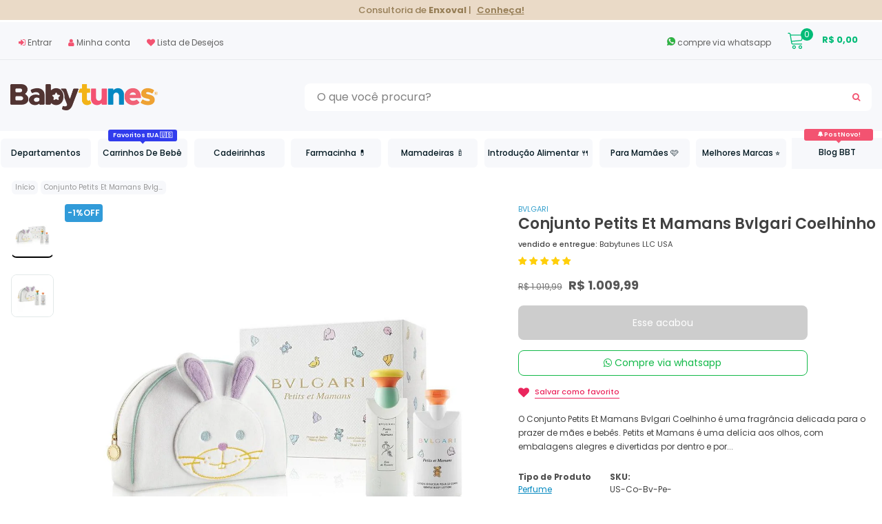

--- FILE ---
content_type: text/html;charset=utf-8
request_url: https://pageview-notify.rdstation.com.br/send
body_size: -74
content:
3c09fb16-82f2-4b12-9bd1-9e4dc27d3c37

--- FILE ---
content_type: text/javascript; charset=utf-8
request_url: https://babytunesbyvanessa.com/products/conjunto-petits-et-mamans-bvlgari-coelhinho.js
body_size: 866
content:
{"id":4780766036071,"title":"Conjunto Petits Et Mamans Bvlgari Coelhinho","handle":"conjunto-petits-et-mamans-bvlgari-coelhinho","description":"\u003cp\u003eO\u003cstrong\u003e Conjunto Petits Et Mamans Bvlgari\u003c\/strong\u003e \u003cstrong\u003eCoelhinho\u003c\/strong\u003e é uma fragrância delicada para o prazer de mães e bebês. Petits et Mamans é uma delícia aos olhos, com embalagens alegres e divertidas por dentro e por fora. Adequado para crianças a partir de 3 anos.\u003cbr\u003e\u003cbr\u003e\u003cstrong\u003eO conjunto inclui:\u003c\/strong\u003e\u003cbr\u003e\u003cbr\u003e- Spray Eau de Toilette, 3,4 oz (Aproximadamente - 100ML)\u003cbr\u003e- Loção corporal suave, 2,5 oz \u003cspan data-mce-fragment=\"1\"\u003e (Aproximadamente - 70\u003c\/span\u003e\u003cspan data-mce-fragment=\"1\"\u003eML)\u003c\/span\u003e\u003cbr\u003e- B\u003cspan data-mce-fragment=\"1\"\u003eolsa de toalete \u003c\/span\u003e\u003cbr\u003e\u003c\/p\u003e\n\u003cp\u003e\u003cstrong\u003e\u003cspan\u003eFamília olfativa:\u003c\/span\u003e\u003c\/strong\u003e\u003cspan\u003e\u003cspan\u003e \u003c\/span\u003eFloral Powdery Musk\u003c\/span\u003e\u003cbr\u003e\u003cstrong\u003e\u003cspan\u003eNotas de\u003c\/span\u003e\u003c\/strong\u003e\u003cspan\u003e\u003cspan\u003e \u003c\/span\u003e\u003cstrong\u003eCabeça :\u003c\/strong\u003e\u003cspan\u003e \u003c\/span\u003ePetitgrain e Tangerina\u003c\/span\u003e\u003cbr\u003e\u003cstrong\u003e\u003cspan\u003eNotas de Coração:\u003c\/span\u003e\u003c\/strong\u003e\u003cspan\u003e\u003cspan\u003e \u003c\/span\u003ePêssego Branco\u003c\/span\u003e\u003cbr\u003e\u003cstrong\u003e\u003cspan\u003eNotas de Base:\u003c\/span\u003e\u003c\/strong\u003e\u003cspan\u003e\u003cspan\u003e \u003c\/span\u003eÍris e Baunilha\u003c\/span\u003e\u003c\/p\u003e\n\u003cp\u003e\u003cstrong\u003e3-Pc. Petits et Mamans Gift Set\u003c\/strong\u003e\u003c\/p\u003e","published_at":"2021-02-10T08:44:37-03:00","created_at":"2021-02-08T14:09:01-03:00","vendor":"Bvlgari","type":"Perfume","tags":["Bvlgari","Chá de Bebe - Boy","Chá de Bebe - Girl","Higiene","Higiene - Comprou Chegou","Hora Do Banho","iBaby - Higiene","Perfume","PRODUTO_IMPORTADO","Talu - Higiene"],"price":100999,"price_min":100999,"price_max":100999,"available":false,"price_varies":false,"compare_at_price":101999,"compare_at_price_min":101999,"compare_at_price_max":101999,"compare_at_price_varies":false,"variants":[{"id":33175676846183,"title":"Default Title","option1":"Default Title","option2":null,"option3":null,"sku":"US-Co-Bv-Pe-12847","requires_shipping":true,"taxable":true,"featured_image":null,"available":false,"name":"Conjunto Petits Et Mamans Bvlgari Coelhinho","public_title":null,"options":["Default Title"],"price":100999,"weight":450,"compare_at_price":101999,"inventory_management":"shopify","barcode":"783320411656","requires_selling_plan":false,"selling_plan_allocations":[{"price_adjustments":[{"position":1,"price":100999}],"price":100999,"compare_at_price":100999,"per_delivery_price":100999,"selling_plan_id":10196811879,"selling_plan_group_id":"2283ed147d25bc0d05e10e9824bfcfaeffe7416e"}]}],"images":["\/\/cdn.shopify.com\/s\/files\/1\/0061\/1532\/8103\/products\/Conjunto-Petits-Et-Mamans.jpg?v=1735953313","\/\/cdn.shopify.com\/s\/files\/1\/0061\/1532\/8103\/products\/Conjunto-Petits-Et-Mamans-Bvlgari-Coelhinho.jpg?v=1735953313"],"featured_image":"\/\/cdn.shopify.com\/s\/files\/1\/0061\/1532\/8103\/products\/Conjunto-Petits-Et-Mamans.jpg?v=1735953313","options":[{"name":"Title","position":1,"values":["Default Title"]}],"url":"\/products\/conjunto-petits-et-mamans-bvlgari-coelhinho","media":[{"alt":"Conjunto Petits Et Mamans Bvlgari Coelhinho - Bvlgari Babytunes","id":8503577477223,"position":1,"preview_image":{"aspect_ratio":1.0,"height":1080,"width":1080,"src":"https:\/\/cdn.shopify.com\/s\/files\/1\/0061\/1532\/8103\/products\/Conjunto-Petits-Et-Mamans.jpg?v=1735953313"},"aspect_ratio":1.0,"height":1080,"media_type":"image","src":"https:\/\/cdn.shopify.com\/s\/files\/1\/0061\/1532\/8103\/products\/Conjunto-Petits-Et-Mamans.jpg?v=1735953313","width":1080},{"alt":"Conjunto Petits Et Mamans Bvlgari Coelhinho - Bvlgari Babytunes","id":22376042856551,"position":2,"preview_image":{"aspect_ratio":1.0,"height":1080,"width":1080,"src":"https:\/\/cdn.shopify.com\/s\/files\/1\/0061\/1532\/8103\/products\/Conjunto-Petits-Et-Mamans-Bvlgari-Coelhinho.jpg?v=1735953313"},"aspect_ratio":1.0,"height":1080,"media_type":"image","src":"https:\/\/cdn.shopify.com\/s\/files\/1\/0061\/1532\/8103\/products\/Conjunto-Petits-Et-Mamans-Bvlgari-Coelhinho.jpg?v=1735953313","width":1080}],"requires_selling_plan":false,"selling_plan_groups":[{"id":"2283ed147d25bc0d05e10e9824bfcfaeffe7416e","name":"Produto sob encomenda","options":[{"name":"Purchase-Options","position":1,"values":["Purchase Options with deposit"]}],"selling_plans":[{"id":10196811879,"name":"Produto sob encomenda","description":null,"options":[{"name":"Purchase-Options","position":1,"value":"Purchase Options with deposit"}],"recurring_deliveries":false,"price_adjustments":[{"order_count":null,"position":1,"value_type":"percentage","value":0}]}],"app_id":null}]}

--- FILE ---
content_type: text/javascript; charset=utf-8
request_url: https://babytunesbyvanessa.com/products/conjunto-petits-et-mamans-bvlgari-coelhinho.js
body_size: 860
content:
{"id":4780766036071,"title":"Conjunto Petits Et Mamans Bvlgari Coelhinho","handle":"conjunto-petits-et-mamans-bvlgari-coelhinho","description":"\u003cp\u003eO\u003cstrong\u003e Conjunto Petits Et Mamans Bvlgari\u003c\/strong\u003e \u003cstrong\u003eCoelhinho\u003c\/strong\u003e é uma fragrância delicada para o prazer de mães e bebês. Petits et Mamans é uma delícia aos olhos, com embalagens alegres e divertidas por dentro e por fora. Adequado para crianças a partir de 3 anos.\u003cbr\u003e\u003cbr\u003e\u003cstrong\u003eO conjunto inclui:\u003c\/strong\u003e\u003cbr\u003e\u003cbr\u003e- Spray Eau de Toilette, 3,4 oz (Aproximadamente - 100ML)\u003cbr\u003e- Loção corporal suave, 2,5 oz \u003cspan data-mce-fragment=\"1\"\u003e (Aproximadamente - 70\u003c\/span\u003e\u003cspan data-mce-fragment=\"1\"\u003eML)\u003c\/span\u003e\u003cbr\u003e- B\u003cspan data-mce-fragment=\"1\"\u003eolsa de toalete \u003c\/span\u003e\u003cbr\u003e\u003c\/p\u003e\n\u003cp\u003e\u003cstrong\u003e\u003cspan\u003eFamília olfativa:\u003c\/span\u003e\u003c\/strong\u003e\u003cspan\u003e\u003cspan\u003e \u003c\/span\u003eFloral Powdery Musk\u003c\/span\u003e\u003cbr\u003e\u003cstrong\u003e\u003cspan\u003eNotas de\u003c\/span\u003e\u003c\/strong\u003e\u003cspan\u003e\u003cspan\u003e \u003c\/span\u003e\u003cstrong\u003eCabeça :\u003c\/strong\u003e\u003cspan\u003e \u003c\/span\u003ePetitgrain e Tangerina\u003c\/span\u003e\u003cbr\u003e\u003cstrong\u003e\u003cspan\u003eNotas de Coração:\u003c\/span\u003e\u003c\/strong\u003e\u003cspan\u003e\u003cspan\u003e \u003c\/span\u003ePêssego Branco\u003c\/span\u003e\u003cbr\u003e\u003cstrong\u003e\u003cspan\u003eNotas de Base:\u003c\/span\u003e\u003c\/strong\u003e\u003cspan\u003e\u003cspan\u003e \u003c\/span\u003eÍris e Baunilha\u003c\/span\u003e\u003c\/p\u003e\n\u003cp\u003e\u003cstrong\u003e3-Pc. Petits et Mamans Gift Set\u003c\/strong\u003e\u003c\/p\u003e","published_at":"2021-02-10T08:44:37-03:00","created_at":"2021-02-08T14:09:01-03:00","vendor":"Bvlgari","type":"Perfume","tags":["Bvlgari","Chá de Bebe - Boy","Chá de Bebe - Girl","Higiene","Higiene - Comprou Chegou","Hora Do Banho","iBaby - Higiene","Perfume","PRODUTO_IMPORTADO","Talu - Higiene"],"price":100999,"price_min":100999,"price_max":100999,"available":false,"price_varies":false,"compare_at_price":101999,"compare_at_price_min":101999,"compare_at_price_max":101999,"compare_at_price_varies":false,"variants":[{"id":33175676846183,"title":"Default Title","option1":"Default Title","option2":null,"option3":null,"sku":"US-Co-Bv-Pe-12847","requires_shipping":true,"taxable":true,"featured_image":null,"available":false,"name":"Conjunto Petits Et Mamans Bvlgari Coelhinho","public_title":null,"options":["Default Title"],"price":100999,"weight":450,"compare_at_price":101999,"inventory_management":"shopify","barcode":"783320411656","requires_selling_plan":false,"selling_plan_allocations":[{"price_adjustments":[{"position":1,"price":100999}],"price":100999,"compare_at_price":100999,"per_delivery_price":100999,"selling_plan_id":10196811879,"selling_plan_group_id":"2283ed147d25bc0d05e10e9824bfcfaeffe7416e"}]}],"images":["\/\/cdn.shopify.com\/s\/files\/1\/0061\/1532\/8103\/products\/Conjunto-Petits-Et-Mamans.jpg?v=1735953313","\/\/cdn.shopify.com\/s\/files\/1\/0061\/1532\/8103\/products\/Conjunto-Petits-Et-Mamans-Bvlgari-Coelhinho.jpg?v=1735953313"],"featured_image":"\/\/cdn.shopify.com\/s\/files\/1\/0061\/1532\/8103\/products\/Conjunto-Petits-Et-Mamans.jpg?v=1735953313","options":[{"name":"Title","position":1,"values":["Default Title"]}],"url":"\/products\/conjunto-petits-et-mamans-bvlgari-coelhinho","media":[{"alt":"Conjunto Petits Et Mamans Bvlgari Coelhinho - Bvlgari Babytunes","id":8503577477223,"position":1,"preview_image":{"aspect_ratio":1.0,"height":1080,"width":1080,"src":"https:\/\/cdn.shopify.com\/s\/files\/1\/0061\/1532\/8103\/products\/Conjunto-Petits-Et-Mamans.jpg?v=1735953313"},"aspect_ratio":1.0,"height":1080,"media_type":"image","src":"https:\/\/cdn.shopify.com\/s\/files\/1\/0061\/1532\/8103\/products\/Conjunto-Petits-Et-Mamans.jpg?v=1735953313","width":1080},{"alt":"Conjunto Petits Et Mamans Bvlgari Coelhinho - Bvlgari Babytunes","id":22376042856551,"position":2,"preview_image":{"aspect_ratio":1.0,"height":1080,"width":1080,"src":"https:\/\/cdn.shopify.com\/s\/files\/1\/0061\/1532\/8103\/products\/Conjunto-Petits-Et-Mamans-Bvlgari-Coelhinho.jpg?v=1735953313"},"aspect_ratio":1.0,"height":1080,"media_type":"image","src":"https:\/\/cdn.shopify.com\/s\/files\/1\/0061\/1532\/8103\/products\/Conjunto-Petits-Et-Mamans-Bvlgari-Coelhinho.jpg?v=1735953313","width":1080}],"requires_selling_plan":false,"selling_plan_groups":[{"id":"2283ed147d25bc0d05e10e9824bfcfaeffe7416e","name":"Produto sob encomenda","options":[{"name":"Purchase-Options","position":1,"values":["Purchase Options with deposit"]}],"selling_plans":[{"id":10196811879,"name":"Produto sob encomenda","description":null,"options":[{"name":"Purchase-Options","position":1,"value":"Purchase Options with deposit"}],"recurring_deliveries":false,"price_adjustments":[{"order_count":null,"position":1,"value_type":"percentage","value":0}]}],"app_id":null}]}

--- FILE ---
content_type: text/javascript
request_url: https://babytunesbyvanessa.com/cdn/shop/t/48/assets/petica.js?v=172475108902423493471698480762
body_size: 13638
content:
(function($){var doc=$(document),body=$("body"),w=window.innerWidth,dropdownCart=$("#dropdown-cart"),selectCallbackQuickview=function(variant,selector){var productItem=$("#quick-view-popup .product-item"),btnAddToCart=productItem.find(".add-to-cart-btn"),productPrice=productItem.find(".price"),comparePrice=productItem.find(".compare-price"),totalPrice=productItem.find(".total-price .total-money"),priceSaving=productItem.find(".price-save");if(!variant)btnAddToCart.text(window.inventory_text.unavailable).addClass("disabled").attr("disabled","disabled");else{if(variant.available?btnAddToCart.removeClass("disabled").removeAttr("disabled").text(window.inventory_text.add_to_cart):btnAddToCart.addClass("disabled").attr("disabled","disabled").text(window.inventory_text.sold_out),productPrice.html(Shopify.formatMoney(variant.price,window.shop_money_format)),variant.compare_at_price>variant.price?(comparePrice.html(Shopify.formatMoney(variant.compare_at_price,window.shop_money_format)).show(),productPrice.addClass("on-sale"),priceSaving.html(Shopify.formatMoney(variant.compare_at_price-variant.price,window.shop_money_format)),priceSaving.parent().show()):(comparePrice.hide(),productPrice.removeClass("on-sale"),priceSaving.parent().hide()),window.use_color_swatch)for(var form=$("#"+selector.domIdPrefix).closest("form"),i=0,length=variant.options.length;i<length;i++){var radioButton=form.find('.swatch[data-option-index="'+i+'"] :radio[value="'+variant.options[i]+'"]');radioButton.size()&&(radioButton.get(0).checked=!0)}if(window.display_quickview_availability){var inventoryInfo=productItem.find(".product-inventory span");variant.available?variant.inventory_management!=null?inventoryInfo.text(window.inventory_text.in_stock):inventoryInfo.text(window.inventory_text.many_in_stock):inventoryInfo.text(window.inventory_text.out_of_stock)}if(window.display_quickview_sku){var sku=productItem.find(".sku-product span");variant?sku.text(variant.sku):sku.empty()}var regex=/([0-9]+[.|,][0-9]+[.|,][0-9]+)/g,unitPriceTextMatch=jQuery(".quick-view .price").text().match(regex);if(unitPriceTextMatch||(regex=/([0-9]+[.|,][0-9]+)/g,unitPriceTextMatch=jQuery(".quick-view .price").text().match(regex)),unitPriceTextMatch){var unitPriceText=unitPriceTextMatch[0],unitPrice=unitPriceText.replace(/[.|,]/g,""),quantity=parseInt(jQuery(".quick-view input[name=quantity]").val()),totalPrice=unitPrice*quantity,totalPriceText=Shopify.formatMoney(totalPrice,window.money_format);regex=/([0-9]+[.|,][0-9]+[.|,][0-9]+)/g,totalPriceText.match(regex)||(regex=/([0-9]+[.|,][0-9]+)/g),totalPriceText=totalPriceText.match(regex)[0];var regInput=new RegExp(unitPriceText,"g"),totalPriceHtml=$(".quick-view .price").html().replace(regInput,totalPriceText);$(".quick-view .total-price .total-money").html(totalPriceHtml)}if(window.show_multiple_currencies&&Currency.convertAll(window.shop_currency,$(".currency-toggle").first().text(),"span.money","money_format"),variant&&variant.featured_image){var originalImage=$("#quick-view-popup .quickview-featured-image img"),newImage=variant.featured_image,element=originalImage[0];Shopify.Image.switchImage(newImage,element,function(newImageSizedSrc,newImage2,element2){$("#quick-view-popup .slider-nav img").each(function(){var grandSize=$(this).attr("src");if(grandSize=grandSize.replace("70x70","1024x1024"),grandSize==newImageSizedSrc)return $(this).parent().trigger("click"),!1})})}}};if(window.use_color_swatch){var changeSwatch=function(swatch){swatch.change(function(){var optionIndex=$(this).closest(".swatch").attr("data-option-index"),optionValue=$(this).val();$(this).closest("form").find(".single-option-selector").eq(optionIndex).val(optionValue).trigger("change")})};changeSwatch($(".swatch :radio")),Shopify.productOptionsMap={},Shopify.quickViewOptionsMap={},Shopify.updateOptionsInSelector=function(selectorIndex,wrapperSlt){switch(Shopify.optionsMap=wrapperSlt===".product"?Shopify.productOptionsMap:Shopify.quickViewOptionsMap,selectorIndex){case 0:var key="root",selector=$(wrapperSlt+".single-option-selector:eq(0)");break;case 1:var key=$(wrapperSlt+" .single-option-selector:eq(0)").val(),selector=$(wrapperSlt+" .single-option-selector:eq(1)");break;case 2:var key=$(wrapperSlt+" .single-option-selector:eq(0)").val();key+=" / "+$(wrapperSlt+" .single-option-selector:eq(1)").val();var selector=$(wrapperSlt+" .single-option-selector:eq(2)")}var initialValue=selector.val();selector.empty();var availableOptions=Shopify.optionsMap[key];if(availableOptions&&availableOptions.length){for(var i=0;i<availableOptions.length;i++){var option=availableOptions[i],newOption=$("<option></option>").val(option).html(option);selector.append(newOption)}$(wrapperSlt+' .swatch[data-option-index="'+selectorIndex+'"] .swatch-element').each(function(){$.inArray($(this).attr("data-value"),availableOptions)!==-1?$(this).removeClass("soldout").find(":radio").removeAttr("disabled","disabled").removeAttr("checked"):$(this).addClass("soldout").find(":radio").removeAttr("checked").attr("disabled","disabled")}),$.inArray(initialValue,availableOptions)!==-1&&selector.val(initialValue)}},Shopify.linkOptionSelectors=function(product,wrapperSlt){Shopify.optionsMap=wrapperSlt===".product"?Shopify.productOptionsMap:Shopify.quickViewOptionsMap;for(var i=0;i<product.variants.length;i++){var variant=product.variants[i];if(variant.available){if(Shopify.optionsMap.root=Shopify.optionsMap.root||[],Shopify.optionsMap.root.push(variant.option1),Shopify.optionsMap.root=Shopify.uniq(Shopify.optionsMap.root),product.options.length>1){var key=variant.option1;Shopify.optionsMap[key]=Shopify.optionsMap[key]||[],Shopify.optionsMap[key].push(variant.option2),Shopify.optionsMap[key]=Shopify.uniq(Shopify.optionsMap[key])}if(product.options.length===3){var key=variant.option1+" / "+variant.option2;Shopify.optionsMap[key]=Shopify.optionsMap[key]||[],Shopify.optionsMap[key].push(variant.option3),Shopify.optionsMap[key]=Shopify.uniq(Shopify.optionsMap[key])}}}Shopify.updateOptionsInSelector(0,wrapperSlt),product.options.length>1&&Shopify.updateOptionsInSelector(1,wrapperSlt),product.options.length===3&&Shopify.updateOptionsInSelector(2,wrapperSlt),$(wrapperSlt+" .single-option-selector:eq(0)").change(function(){return Shopify.updateOptionsInSelector(1,wrapperSlt),product.options.length===3&&Shopify.updateOptionsInSelector(2,wrapperSlt),!0}),$(wrapperSlt+" .single-option-selector:eq(1)").change(function(){return product.options.length===3&&Shopify.updateOptionsInSelector(2,wrapperSlt),!0})}}$(document).ready(function(){pet.init(),doc.ajaxStart(function(){pet.isAjaxLoading=!0}),doc.ajaxStop(function(){pet.isAjaxLoading=!1})});var pet={petTimeout:null,isSidebarAjaxClick:!1,init:function(){this.initScrollTop(),window.multi_lang&&this.langSwitch(),window.show_multiple_currencies&&this.currencySwitch(),$("#dropdown-cart").length>0&&this.initDropdownCart(),$("#customer_login_link").length>0&&this.initDropdownCustomer(),this.closeDropdownClickOut(),window.ajax_cart&&this.initAddToCart(),window.newsletterPopup&&this.newsletterPopup(),$("#accept-cookies").length>0&&this.acceptCookiePopup(),$(".mega-feature-product-slider .product-item").length>1&&this.megaFeaturedProductSlider(),w<768&&this.footerCollapse(),w<1025&&this.headerMobile(),w>1024&&window.fixtop_menu&&this.fixedTopMenu(),$(".template-index").length>0&&($(".home-slideshow").length>0&&this.homeSlideshow(),$(".widget-trending-product").length>0&&this.productTab(),$(".homepage-brand-slider").length>0&&this.brandSlider(),$(".widget-countdown-product").length>0&&this.countdown(),$(".homepage-testimonial").length>0&&this.testimonial(),$(".hompage-category").length>0&&this.homepageCategory()),$(".item-swatch").length>0&&this.itemSwatch(),($(".template-collection").length||$(".template-product").length||$(".template-blog").length||$(".template-article").length)&&(this.initProductSidebarSlider(),this.dropDownSubCategory(),this.sidebarInitToggle(),this.wrapVideo()),$(".template-collection").length&&(this.initSidebar(),this.initToolbar(),this.collectionMapPaging(),this.initInfiniteScrolling(),this.initAddToCart()),$(".template-product").length&&(this.sidebarInitToggle(),this.initProductImageGallery($(".pro-page")),this.productZoom(),this.initProductAddToCart(),this.initAddToCart(),this.initQuickView(),window.enable_sticky_add_to_cart&&this.initStickyAddtoCart(),$(".qty-group").length>0&&this.qtyChanger($("#shopify-section-product-template")),window.related_product&&this.initRelatedProductSlider()),$(".template-cart").length&&($(".qty-group").length>0&&this.qtyChanger($(".cart-list")),$(".widget-also-like-product").length>0&&this.initCartProductSlider()),$(".brands-page").length>0&&(this.pageBrand(),this.pageBrandCarousel()),$(".lookbook_page").length>0&&(this.addEventLookbookModal(),this.lookbookSlideshow()),$(".wishlist-content").length>0&&this.initWishListPage(),$(".addwishlist").length&&this.initWishList(),$(".quickview-button").length&&this.initQuickView(),$(".template-list-collections .widget-featured-product").length>0&&this.initFeatureProduct(),$(".search-page").length>0&&this.initInfiniteScrolling()},headerDesktop:function(){body.css("padding-top",0).removeClass("show-mm show-mu show-dc open-sb"),$(".wrapper-navigation .quicklink-menu .top-link").appendTo(".header-top .top-link-area .col-right"),$(".header-promotion ").insertBefore(".site-header .header-bottom .dt-search"),$(".header-mb").removeClass("fixed")},initScrollTop:function(){$(window).scroll(function(){$(this).scrollTop()>220?$("#back-top").fadeIn(400):$("#back-top").fadeOut(400)}),$("#back-top").off("click.scrollTop").on("click.scrollTop",function(e){return e.preventDefault(),e.stopPropagation(),$("html, body").animate({scrollTop:0},400),!1})},Toggle:function(target){target.off("click").on("click",function(){$(this).next().toggle()})},CloseDropdownItSelf:function(drop){drop.off("click").on("click",function(){$(this).hide()})},closeDropdownClickOut:function(){var langContainer=$(".header-top .lang-block "),currencyContainer=$(".currency "),dropdownCartContainer=dropdownCart.parent(),filterSortby=$(".filter-sortby"),dropdownSortBy=filterSortby.find(".dropdown-menu"),searchMobile=$(".header-bottom .dt-search"),searchIcon=$("#mobile-search-toggle"),lookbookProduct=$(".ajax-lookbook-modal"),lookbookIcon=$(".lookbook-item"),toggleCustomer=$("#customer_login_link .dropdown-customer"),toggleCustomerContainer=$("#customer_login_link"),langDrop=$(".lang-dropdown"),currencyDrop=$(".currency-dropdown"),headerLangDrop=$(".header-top .lang-dropdown ");doc.off("click.closeDropdown touchstart.closeDropdown").on("click.closeDropdown touchstart.closeDropdown",function(e){langDrop.is(":visible")&&!langContainer.is(e.target)&&langContainer.has(e.target).length===0&&headerLangDrop.hide(),currencyDrop.is(":visible")&&!currencyContainer.is(e.target)&&currencyContainer.has(e.target).length===0&&currencyDrop.hide(),dropdownCart.is(":visible")&&!dropdownCartContainer.is(e.target)&&dropdownCartContainer.has(e.target).length===0&&dropdownCart.hide(),dropdownSortBy.is(":visible")&&!filterSortby.is(e.target)&&filterSortby.has(e.target).length===0&&dropdownSortBy.hide(),searchMobile.is(":visible")&&!searchIcon.is(e.target)&&searchIcon.has(e.target).length===0&&(searchMobile.removeClass("show"),searchIcon.removeClass("close")),lookbookProduct.is(":visible")&&!lookbookIcon.is(e.target)&&!lookbookProduct.is(e.target)&&lookbookIcon.has(e.target).length===0&&lookbookProduct.has(e.target).length===0&&lookbookProduct.fadeOut(500),toggleCustomer.is(":visible")&&!toggleCustomerContainer.is(e.target)&&!toggleCustomer.is(e.target)&&toggleCustomerContainer.has(e.target).length===0&&toggleCustomer.has(e.target).length===0&&toggleCustomer.hide()})},translateBlock:function(blockSelector){window.multi_lang&&translator.isLang2()&&translator.doTranslate(blockSelector)},showModal:function(selector){$(selector).fadeIn(500),pet.petTimeout=setTimeout(function(){$(selector).fadeOut(500)},5e3)},closeModal:function(){$(".close-modal, .overlay").click(function(e){e.preventDefault(),e.stopPropagation(),clearTimeout(pet.petTimeout),$(".ajax-success-modal, .modal").fadeOut(500)})},convertToSlug:function(text){return text.toLowerCase().replace(/[^a-z0-9 -]/g,"").replace(/\s+/g,"-").replace(/-+/g,"-")},showLoading:function(){$(".loading-modal").show()},hideLoading:function(){$(".loading-modal").hide()},langSwitch:function(){var currentLang=$.cookie("language")!=null?$.cookie("language"):1,langDrop=$(".lang-dropdown"),currentLangText=langDrop.find("li[data-lang="+currentLang+"]").first().text(),langToggle=$(".lang-toggle"),headerLangDrop=$(".header-top .lang-dropdown ");doc.ready(function(){langToggle.text(currentLangText),langToggle.attr("data-lang",currentLang),langDrop.find("li[data-lang="+currentLang+"]").addClass("selected")}),pet.Toggle(langToggle),pet.CloseDropdownItSelf(headerLangDrop),langDrop.find("li.item").on("click",function(){var langIndex=$(this).data("lang");if($(this).hasClass("selected"))return!1;$(this).addClass("selected"),jQuery.cookie("language",langIndex,{expires:10,path:"/"}),location.reload()})},currencySwitch:function(){var currencyToggle=$(".currency-toggle"),currencyDrop=$(".currency-dropdown");pet.Toggle(currencyToggle),pet.CloseDropdownItSelf(currencyDrop)},initDropdownCustomer:function(){var target=$("#customer_login_link > a");pet.Toggle(target)},initDropdownCart:function(){var cartToggle=$(".top-cart");window.dropdowncart_type=="click"||"ontouchstart"in document?pet.Toggle(cartToggle):cartToggle.parent().hover(function(){dropdownCart.toggle()}),pet.checkItemsInDropdownCart(),pet.removeItemDropdownCart()},checkItemsInDropdownCart:function(){var cartNoItems=dropdownCart.find(".no-items"),cartHasItems=dropdownCart.find(".has-items"),miniProductList=dropdownCart.find(".mini-products-list");miniProductList.children().length?(cartHasItems.show(),cartNoItems.hide()):(cartHasItems.hide(),cartNoItems.show())},removeItemDropdownCart:function(cart){var btnRemove=dropdownCart.find(".btn-remove");btnRemove.off("click.removeCartItem").on("click.removeCartItem",function(e){e.preventDefault(),e.stopPropagation();var productId=$(this).parents(".item").attr("id");productId=productId.match(/\d+/g),Shopify.removeItem(productId,function(cart2){pet.doUpdateDropdownCart(cart2)})})},updateDropdownCart:function(){Shopify.getCart(function(cart){pet.doUpdateDropdownCart(cart)})},doUpdateDropdownCart:function(cart){var miniProductList=dropdownCart.find(".mini-products-list"),template='<li class="item" id="cart-item-{ID}">';if(template+='<a href="{URL}" title="{TITLE}" class="product-image">',template+='<img src="{IMAGE}" alt="{TITLE}"></a>',template+='<div class="product-details">',template+='<a href="javascript:void(0)" title="Remove This Item" class="btn-remove">',template+='<svg viewBox="0 0 24 24" class="icon-close" width="100%" height="100%"><path d="M19 6.41L17.59 5 12 10.59 6.41 5 5 6.41 10.59 12 5 17.59 6.41 19 12 13.41 17.59 19 19 17.59 13.41 12z"></path></svg></a>',template+='<p class="product-name"><a href="{URL}">{TITLE}</a></p>',template+='<div class="option"><span>{VARIANT_TITLE}</span></div>',template+='<div class="cart-collateral"><span class="qtt">{QUANTITY} x </span><span class="price">{PRICE}</span></div>',template+="</div>",template+="</li>",$(".cartCount").text(cart.item_count),dropdownCart.find(".summary .price").html(Shopify.formatMoney(cart.total_price,window.money_format)),$(".header-cart .cart-text .price").html(Shopify.formatMoney(cart.total_price,window.money_format)),miniProductList.html(""),cart.item_count>0){for(var i=0;i<cart.items.length;i++){var item=template;item=item.replace(/\{ID\}/g,cart.items[i].id),item=item.replace(/\{URL\}/g,cart.items[i].url),item=item.replace(/\{TITLE\}/g,translateText(cart.items[i].product_title)),cart.items[i].variant_title==null?item=item.replace(/\{VARIANT_TITLE\}/g,""):item=item.replace(/\{VARIANT_TITLE\}/g,cart.items[i].variant_title),item=item.replace(/\{QUANTITY\}/g,cart.items[i].quantity),item=item.replace(/\{IMAGE\}/g,Shopify.resizeImage(cart.items[i].image,"70x")),item=item.replace(/\{PRICE\}/g,Shopify.formatMoney(cart.items[i].price,window.money_format)),miniProductList.append(item)}pet.removeItemDropdownCart(cart),pet.checkNeedToConvertCurrency()&&Currency.convertAll(window.shop_currency,$(".currency-toggle").first().text(),"#dropdown-cart span.money","money_format")}pet.checkItemsInDropdownCart()},countdown:function(){var widget=$(".widget-countdown-product"),timer=$(".countdown .counter");widget.each(function(){pet.carousel($(this))}),timer.each(function(){var $this=$(this),finalDate=$(this).data("countdown"),endText=$(this).data("end");$this.countdown(finalDate,function(event){$this.html(event.strftime("%Dd, %Hh : %Mm : %Ss"))}).on("finish.countdown",function(){$this.html(endText)})})},newsletterPopup:function(){var $modalParent=$("div.newsletterwrapper"),delayTime=$modalParent.data("delay"),emailModal=$modalParent.find("#email-modal"),modalPageURL=window.location.pathname;jQuery.cookie("emailSubcribeModal")!="closed"&&(setTimeout(pet.openEmailModalWindow,delayTime),$("#email-modal .close-window, #email-modal .modal-overlay").click(function(e){e.preventDefault(),pet.closeEmailModalWindow()}),$("body").keydown(function(e){e.which==27&&(pet.closeEmailModalWindow(),jQuery("body").unbind("keydown"))}),emailModal.find("#mc_embed_signup form").submit(function(){$("#mc_embed_signup .email").val()!=""&&pet.closeEmailModalWindow()}))},closeEmailModalWindow:function(){$("#email-modal .modal-window").fadeOut(600,function(){$("#email-modal .modal-overlay").fadeOut(600,function(){$("#email-modal").hide(),$("#email-modal").find('input[name="dismiss"]').prop("checked")&&jQuery.cookie("emailSubcribeModal","closed",{expires:1,path:"/"})})})},openEmailModalWindow:function(){$("#email-modal").fadeIn(600,function(){$("#email-modal .modal-window").fadeIn(600)})},acceptCookiePopup:function(){$.cookie("cookieMessage")!="closed"&&$("#accept-cookies").fadeIn(),$("#accept-cookies .btn").bind("click",function(){$("#accept-cookies").fadeOut(),$.cookie("cookieMessage","closed",{expires:1,path:"/"})}),$("#accept-cookies .close").bind("click",function(){$("#accept-cookies").fadeOut()})},footerCollapse:function(){var footerTitle=$(".col-footer .foot-title");footerTitle.off("click.footerCollapse").on("click.footerCollapse",function(e){e.stopPropagation(),$(this).toggleClass("active"),$(this).next().slideToggle()})},megaFeaturedProductSlider:function(){$(".mega-feature-product-slider:not(.slick-initialized)").slick({slidesToShow:1,slidesToScroll:1,dots:!1,nextArrow:'<button type="button" class="slick-next"><i class="fa fa-angle-right"></i></button>',prevArrow:'<button type="button" class="slick-prev"><i class="fa fa-angle-left"></i></button>'})},headerMobile:function(){$(".site-header .header-mb").addClass("fixed"),body.css("padding-top",$(".site-header .header-mb").outerHeight()),$(".header-promotion").appendTo($("#dropdown-customer")),pet.openMenu(),pet.showChidMenu(),pet.backChidMenu(),pet.searchToggle(),pet.openUser(),pet.openDropdownCart(),body.off("click.closeMenu",".wrapper-overlay , .close-mm").on("click.closeMenu",".wrapper-overlay, .close-mm",function(e){e.preventDefault(),e.stopPropagation(),pet.closeMenu()})},openMenu:function(){var menuToggle=$("#showLeftPush"),menuToggleSlt="#showLeftPush",searchMobile=$(".header-bottom .dt-search"),searchIcon=$("#mobile-search-toggle"),menuMobile=$(".wrapper-navigation");body.off("click.openMenu",menuToggleSlt).on("click.openMenu",menuToggleSlt,function(e){e.preventDefault(),e.stopPropagation(),body.removeClass("show-mu show-dc").toggleClass("show-mm"),searchMobile.removeClass("show"),searchIcon.removeClass("close"),!$(".wrapper-navigation .top-link-area").length>0&&$(".header-top .top-link").appendTo(".wrapper-navigation .quicklink-menu"),menuMobile.find("lang-list").off("click touchstart")})},closeMenu:function(){body.removeClass("show-mm show-mu show-dc open-sb")},showChidMenu:function(){var childMenu=$(".site-nav .dropdown-mm"),iconDropdown=childMenu.find(".icon-dropdown");childMenu.off("click.childMenu").on("click.childMenu",function(e){e.stopPropagation(),$(this).children(".site-nav-dropdown").addClass("open")}),childMenu.find("a").off("click.childMenu").on("click.childMenu",function(e){e.stopPropagation()}),iconDropdown.off("click.childMenu").on("click.childMenu",function(e){e.stopPropagation(),e.preventDefault(),$(this).parents(".dropdown-mm").children(".site-nav-dropdown").addClass("open")})},backChidMenu:function(){var backChidMenu=$(".site-nav .submenu-title");backChidMenu.off("click.backChidMenu").on("click.backChidMenu",function(e){e.stopPropagation(),$(this).parent(".site-nav-dropdown").removeClass("open")})},searchToggle:function(){var searchToggle=$("#mobile-search-toggle");searchToggle.off("click.searchToggle").on("click.searchToggle",function(){$(".search-pop").fadeToggle(),$(this).toggleClass("show")}),body.off("click.closeSearchMobile",".icon-close").on("click.closeSearchMobile",".icon-close",function(){$(".search-pop").fadeOut()})},openUser:function(){var iconUser=$("#icon-user-mb");iconUser.off("click.openUser").on("click.openUser",function(){body.removeClass("show-mm show-dc").toggleClass("show-mu")})},openDropdownCart:function(){var iconCart=$("#cartToggle-mb");iconCart.off("click.openDropdownCart").on("click.openDropdownCartopenUser",function(){body.removeClass("show-mm show-mu").toggleClass("show-dc")})},homepageCatMenuToggle:function(){var catMenuToggle=$(".homepage-cat-toggle");catMenuToggle.off("click.homepageCatMenuToggle").on("click.homepageCatMenuToggle",function(){$(this).next().slideToggle()})},fixedTopMenu:function(){var menu=$(".wrapper-navigation"),menuHeight=menu.outerHeight(),menuPos=menu.offset().top,searchPop=$(".search-pop");$(window).on("scroll.fixedTopMenu",function(){var sroll=$(this).scrollTop();sroll>menuPos?(menu.addClass("fixed-top"),body.addClass("fixed-menu"),$(".main-content").css("padding-top",menuHeight)):(menu.removeClass("fixed-top"),body.removeClass("fixed-menu"),$(".main-content").css("padding-top",0))}),$("#search-fix").off("click.showSearchPop").on("click.showSearchPop",function(){searchPop.fadeIn(300)}),$("#close-search-pop").off("click.showSearchPop").on("click.showSearchPop",function(){searchPop.fadeOut(300)})},slideshow:function(selector){var fade=selector.data("fade"),auto=selector.data("auto"),speed=selector.data("speed");selector.each(function(){$(this).find(".slideshow").slick({dots:!0,slidesToScroll:1,verticalSwiping:!1,fade:fade,cssEase:"ease",speed:500,autoplay:auto,autoplaySpeed:speed,adaptiveHeight:!0,nextArrow:'<button type="button" class="slick-next"><i class="fa fa-angle-right"></i></button>',prevArrow:'<button type="button" class="slick-prev"><i class="fa fa-angle-left"></i></button>'})})},homeSlideshow:function(){if(pet.slideshow($(".home-slideshow")),w>991&&$(window).load(function(){pet.resizeMenuCate()}),$(".home-slideshow").each(function(){var styleMb=$(this).data("stylemb");styleMb=="slider"&&pet.catMenuSlider($(this))}),window.auto_playvideo){var onPlayerStateChange2=function(event){event.data===0?$(".slideshow").slick("slickPlay"):(player.playVideo(),$(".slideshow").slick("slickPause"))},myFunction2=function(){$(".slideshow").slick("slickPlay")},onPlayerStateChange=onPlayerStateChange2,myFunction=myFunction2;if($(".slide_video").length||$(".slide_mp4").length){var onYouTubeIframeAPIReady2=function(){$(".home-slideshow .slide_video").each(function(){var iframe=$(this).find("iframe").attr("id"),videoId=$(this).find("iframe").attr("data-video-id");player=new YT.Player(iframe,{videoId:videoId,events:{onStateChange:onPlayerStateChange2}})})},onYouTubeIframeAPIReady=onYouTubeIframeAPIReady2,tag=document.createElement("script");tag.src="https://www.youtube.com/iframe_api";var firstScriptTag=document.getElementsByTagName("script")[0];firstScriptTag.parentNode.insertBefore(tag,firstScriptTag),$(".slideshow").on("reInit",function(){$(".slideshow").on("afterChange",function(event,slick,currentSlide){var yt=$(this).find(".slide_video");yt.length>0&&(yt.hasClass("slick-active")?(yt.find(".youtube-player")[0].contentWindow.postMessage('{"event":"command","func":"playVideo","args":""}',"*"),$(this).slick("slickPause")):(yt.find(".youtube-player")[0].contentWindow.postMessage('{"event":"command","func":"pauseVideo","args":""}',"*"),$(this).slick("slickPlay"))),$(this).find(".slide_mp4.slick-active").length>0?($(this).find(".slide_mp4.slick-active .video").get(0).play(),$(this).slick("slickPause")):$(this).find(".slick-active").hasClass(".slide_mp4")})}),$(".slideshow").on("afterChange",function(event,slick,currentSlide){var yt=$(this).find(".slide_video");yt.length>0&&(yt.hasClass("slick-active")?(yt.find(".youtube-player")[0].contentWindow.postMessage('{"event":"command","func":"playVideo","args":""}',"*"),$(this).slick("slickPause")):(yt.find(".youtube-player")[0].contentWindow.postMessage('{"event":"command","func":"pauseVideo","args":""}',"*"),$(this).slick("slickPlay"))),$(this).find(".slide_mp4.slick-active").length>0?($(this).find(".slide_mp4.slick-active .video").get(0).play(),$(this).slick("slickPause")):$(this).find(".slick-active").hasClass(".slide_mp4")})}}},catMenuSlider:function(selector){var slider=selector.find(".menu-slider-container");slider.slick({slidesToShow:2,slidesToScroll:1,mobileFirst:!0,loop:!1,dots:!0,arrows:!1,responsive:[{breakpoint:767,settings:{slidesToShow:3}},{breakpoint:991,settings:"unslick"}]})},brandSlider:function(){var brandSliderSec=$(".homepage-brand-slider");brandSliderSec.length>0&&brandSliderSec.each(function(){var brandSlider=$(this).find(".hl-carousel"),items=brandSlider.data("items"),loop=brandSlider.data("loop");if(items==4)var arg={slidesToShow:items,slidesToScroll:1,infinite:loop,variableWidth:!0,prevArrow:'<button class="slick-prev"><i class="fa fa-angle-left"></i></button>',nextArrow:'<button class="slick-next"><i class="fa fa-angle-right"></i></button>',responsive:[{breakpoint:1025,settings:{slidesToShow:3,slidesToScroll:1,variableWidth:!1}},{breakpoint:992,settings:{slidesToShow:2,slidesToScroll:1,variableWidth:!1}}]};else var arg={slidesToShow:items,slidesToScroll:1,infinite:loop,prevArrow:'<button class="slick-prev"><i class="fa fa-angle-left"></i></button>',nextArrow:'<button class="slick-next"><i class="fa fa-angle-right"></i></button>',responsive:[{breakpoint:1025,settings:{slidesToShow:4}},{breakpoint:992,settings:{slidesToShow:3}},{breakpoint:768,settings:{slidesToShow:2}},{breakpoint:480,settings:{slidesToShow:1}}]};$(".slide_brand").slick(arg)})},productTab:function(){var productTab=$(".widget-trending-product");if(productTab.length>0){productTab.each(function(){var tabContent=$(this).find(".tab-pane");pet.carousel(tabContent.first())});var collectionNav=productTab.find(".nav-tabs .nav-link");collectionNav.off("click").on("click",function(){var $this=$(this),thisTab=$this.attr("href"),productContainer=$(thisTab).find(".products-grid "),itemLoad=$this.data("item-load"),ajaxUrl=$this.data("ajax"),loading=$(thisTab).find(".loading");$(this).hasClass("loaded")||$.ajax({type:"GET",url:ajaxUrl,success:function(data){$this.addClass("loaded");var dataProduct=$(data).find(".grid-item:lt("+itemLoad+")");if(loading.remove(),dataProduct.appendTo(productContainer),pet.translateBlock(".widget-trending-product"),pet.carousel($(thisTab)),pet.itemSwatch(),pet.checkNeedToConvertCurrency()&&Currency.convertAll(window.shop_currency,jQuery(".currency-toggle").first().text(),"span.money","money_format"),$(".shopify-product-reviews-badge").length>0)return window.SPR.registerCallbacks(),window.SPR.initRatingHandler(),window.SPR.initDomEls(),window.SPR.loadProducts(),window.SPR.loadBadges()},error:function(err){console.log(err)},dataType:"html"})})}},itemSwatch:function(){var thumb=$(".item-swatch li label");thumb.off("click").on("click",function(){var bigImg=$(this).data("imgie"),mainImg=$(this).parents(".product-item").find(".change-image"),mainImgMb=$(this).parents(".product-item").find(".change-image-mb");$(this).hasClass("active")||(window.innerWidth>1024?mainImg.attr("src",bigImg):mainImgMb.attr("src",bigImg),thumb.removeClass("active"),$(this).addClass("active"))})},testimonial:function(){var testimonial=$(".homepage-testimonial");testimonial.each(function(){pet.carousel($(this))})},homepageCategory:function(){var homepageCategory=$(".hompage-category");homepageCategory.each(function(){$(this).find(".widget-content").not(".slick-initialized").slick({infinite:!0,slidesToShow:1,slidesToScroll:1,dots:!0,mobileFirst:!0,arrows:!1,responsive:[{breakpoint:480,settings:{slidesToShow:2,slidesToScroll:1}},{breakpoint:992,settings:"unslick"}]})})},initAddToCart:function(){var btnAddToCartSlt=".add-to-cart-btn",btnAddToCart=$(btnAddToCartSlt);btnAddToCart.length&&body.off("click.addToCart",btnAddToCartSlt).on("click.addToCart",btnAddToCartSlt,function(e){if(e.preventDefault(),e.stopPropagation(),$(this).attr("disabled")!="disabled"){var productItem=$(this).parents(".product-item"),productId=$(productItem).attr("id"),form=productItem.find('form[data-id|="product-actions"]');if(productId=productId.match(/\d+/g),!window.ajax_cart)form.submit();else{var variant_id=form.find("select[name=id]").val();variant_id||(variant_id=form.find("input[name=id]").val());var quantity=form.find("input[name=quantity]").val();quantity||(quantity=1);var title=$(productItem).find(".product-title h2 a").html()||$(productItem).find(".product-title").html(),image=$(productItem).find(".product-grid-image img").attr("src")||$("#more_view .slick-current img").attr("src");pet.doAjaxAddToCart(variant_id,quantity,title,image)}}return!1})},doAjaxAddToCart:function(variant_id,quantity,title,image){$.ajax({type:"post",url:"/cart/add.js",data:"quantity="+quantity+"&id="+variant_id,dataType:"json",beforeSend:function(){pet.showLoading()},success:function(msg){pet.hideLoading(),$(".ajax-success-modal").find(".ajax-product-title").html(translateText(title)),$(".ajax-success-modal").find(".ajax-product-image").attr("src",image),$(".ajax-success-modal").find(".message-added-cart").show(),pet.showModal(".ajax-success-modal"),pet.closeModal(),pet.updateDropdownCart()},error:function(xhr,text){pet.hideLoading(),$(".ajax-error-message").text($.parseJSON(xhr.responseText).description),pet.showModal(".ajax-error-modal")}})},carousel:function(target){var carousel=target.find(".hl-carousel"),item=carousel.data("items"),loop=carousel.data("loop")==!0,breakpointItem=[item,4,3,2,1];if(target.hasClass("homepage-testimonial"))var breakpointItem=[item,4,3,1,1];if(window.related_product)var breakpointItem=[item,3,3,2,1];for(var i=1;i<breakpointItem.length;i++)breakpointItem[i]=breakpointItem[i]>=item?item:breakpointItem[i];var arg={infinite:loop,slidesToShow:item,slidesToScroll:1,verticalSwiping:!1,dots:!1,arrows:!0,speed:500,nextArrow:'<button type="button" class="slick-next"><i class="fa fa-angle-right"></i></button>',prevArrow:'<button type="button" class="slick-prev"><i class="fa fa-angle-left"></i></button>',responsive:[{breakpoint:1200,settings:{slidesToShow:breakpointItem[1],slidesToScroll:1,dots:!0}},{breakpoint:992,settings:{dots:!0,slidesToShow:breakpointItem[2],slidesToScroll:1}},{breakpoint:768,settings:{dots:!0,slidesToShow:breakpointItem[3],slidesToScroll:1}},{breakpoint:350,settings:{dots:!0,slidesToShow:breakpointItem[4],slidesToScroll:1}}]};carousel.length&&!carousel.hasClass("slick-initialized")&&carousel.slick(arg)},initQuickView:function(){var qvButton=".quickview-button a",quickview=$("#quick-view-popup");body.off("click.initQuickView",qvButton).on("click.initQuickView",qvButton,function(e){e.preventDefault(),e.stopPropagation();var productUrl=$(this).data("href"),dataUrl=productUrl+"?view=quickview",product_handle=$(this).attr("id");$.ajax(dataUrl,{success:function(data){quickview.find(".content .body").html($(data)),Shopify.getProduct(product_handle,function(product){if(product.available&&product.variants.length>1&&(new Shopify.OptionSelectors("product-select-"+product.id,{product:product,onVariantSelected:selectCallbackQuickview}),quickview.find(".selector-wrapper").show(),quickview.find("form.variants .selector-wrapper label").each(function(i2,v){$(this).html('<span class="required">*</span>'+product.options[i2].name)}),window.use_color_swatch)){changeSwatch(quickview.find(".swatch :radio")),Shopify.quickViewOptionsMap={},Shopify.linkOptionSelectors(product,"#quick-view-popup");for(var OptArr=window.color_swatch_option.split(";"),i=0;i<OptArr.length;i++)quickview.find(".selector-wrapper label:contains("+OptArr[i]+")").parent().hide()}pet.translateBlock("#quick-view-popup"),quickview.fadeIn(500),pet.initProductImageGallery($("#quick-view-popup")),pet.productZoom(),pet.countdownQuickview(),pet.wrapVideo(),pet.initWishList(),quickview.find(".qty-group").length>0&&pet.qtyChanger(quickview),window.show_multiple_currencies&&Currency.convertAll(window.shop_currency,$(".currency-toggle").first().text(),"span.money","money_format"),pet.closeModal()})},error:function(){$("#notification-bar").text("An error occurred")}})})},initProductImageGallery:function(selector){var imgContainer=selector.find(".product-img-box"),mainImage=imgContainer.find(".slider-for"),navImage=imgContainer.find(".slider-nav"),isVertical=!!imgContainer.hasClass("vertical"),item=imgContainer.data("item");mainImage.slick({slidesToShow:1,slidesToScroll:1,arrows:!1,fade:!0,verticalSwiping:!1,asNavFor:navImage}),navImage.slick({slidesToShow:item,slidesToScroll:1,vertical:isVertical,asNavFor:mainImage,verticalSwiping:!1,focusOnSelect:!0,nextArrow:'<button type="button" class="slick-next"><i class="fa fa-angle-right"></i></button>',prevArrow:'<button type="button" class="slick-prev"><i class="fa fa-angle-left"></i></button>',responsive:[{breakpoint:1025,settings:{vertical:!1,slidesToShow:5}}]})},productZoom:function(){$(window).width()>=1025?$(".product-photo-container .thumb a.fancybox").zoom():$(".product-photo-container .thumb a.fancybox").trigger("zoom.destroy")},qtyChanger:function(container){var button=container.find(".qty-group .button");button.off("click.changeQuantity").on("click.changeQuantity",function(e){e.preventDefault(),e.stopPropagation();var oldValue=$(this).siblings("input.qty-input").val(),newVal=1;$(this).hasClass("inc")?newVal=parseInt(oldValue)+1:oldValue>1&&(newVal=parseInt(oldValue)-1),$(this).siblings("input.qty-input").val(newVal),$(".sticky_form").length>0&&($(".sticky_form").find(".qty-input").val(newVal),$(".product-shop").find(".qty-input").val(newVal)),container.find("input[name=quantity]").trigger("change")}),container.find("input[name=quantity]").on("change",function(){pet.updatePricing(container)})},updatePricing:function(container){var regex=/([0-9]+[.|,][0-9]+[.|,][0-9]+)/g,unitPriceTextMatch=container.find(".price").text().match(regex);if(unitPriceTextMatch||(regex=/([0-9]+[.|,][0-9]+)/g,unitPriceTextMatch=container.find(".price").text().match(regex)),unitPriceTextMatch){var unitPriceText=unitPriceTextMatch[0],unitPrice=unitPriceText.replace(/[.|,]/g,""),quantity=parseInt(container.find("input[name=quantity]").val()),totalPrice=unitPrice*quantity,totalPriceText=Shopify.formatMoney(totalPrice,window.money_format);regex=/([0-9]+[.|,][0-9]+[.|,][0-9]+)/g,totalPriceText.match(regex)||(regex=/([0-9]+[.|,][0-9]+)/g),totalPriceText=totalPriceText.match(regex)[0];var regInput=new RegExp(unitPriceText,"g"),totalPriceHtml=container.find(".price").html().replace(regInput,totalPriceText);container.find(".total-price span.money").html(totalPriceHtml)}},dropDownSubCategory:function(){var iconDropdownSlt=".sidebar-links .icon-dropdown",iconDropdown=$(iconDropdownSlt);body.off("click.dropDownSubCategory",iconDropdownSlt).on("click.dropDownSubCategory",iconDropdownSlt,function(e){e.preventDefault(),e.stopPropagation();var self=$(this),parent=self.parent();parent.hasClass("open")?(parent.removeClass("open"),self.prev("a").removeClass("active"),self.next().hide()):(parent.addClass("open"),self.prev("a").addClass("active"),self.next().show())})},initProductSidebarSlider:function(){var sideProduct=$("#sidebar-product-block");pet.carousel(sideProduct)},sidebarInitToggle:function(){var sidebarLabelSlt=".sidebar-label",sidebarLabel=$(sidebarLabelSlt);sidebarLabel.is(":visible")&&body.off("click.showSidebar",sidebarLabelSlt).on("click.showSidebar",sidebarLabelSlt,function(e){body.addClass("open-sb")});var widgetTitleSlt=".sidebar .widget-title",widgetTitle=$(widgetTitleSlt);widgetTitle.removeClass("open"),widgetTitle.next().show(),body.off("click.slideToogle",widgetTitleSlt).on("click.slideToogle",widgetTitleSlt,function(e){clearTimeout(pet.petTimeout),pet.petTimeout=setTimeout(function(){$(".widget-product .products-grid").slick("unslick"),$(".widget-product .products-grid").find(".slick-list").removeAttr("style"),pet.initProductSidebarSlider()},50),$(this).toggleClass("open"),$(this).next().slideToggle()})},initSidebar:function(){$(".collection-sidebar").length&&(pet.sidebarParams(),pet.sidebarMapEvents(),pet.sidebarMapClear(),pet.sidebarMapClearAll())},sidebarParams:function(){if(Shopify.queryParams={},location.search.length)for(var aKeyValue,i=0,aCouples=location.search.substr(1).split("&");i<aCouples.length;i++)aKeyValue=aCouples[i].split("="),aKeyValue.length>1&&(Shopify.queryParams[decodeURIComponent(aKeyValue[0])]=decodeURIComponent(aKeyValue[1]))},sidebarMapEvents:function(){pet.sidebarMapCategories(),pet.sidebarMapTagEvents()},sidebarMapCategories:function(){var sidebarCate=$(".sidebar-links"),sidebarLinkSlt=".sidebar-links-ajax a",sidebarLink=$(sidebarLinkSlt);body.off("click.activeCategory",sidebarLinkSlt).on("click.activeCategory",sidebarLinkSlt,function(e){if($(this).attr("href").indexOf("/collections")>-1){e.preventDefault(),e.stopPropagation();var self=$(this),parent=self.parents("li");$(this).hasClass("active")||(delete Shopify.queryParams.q,delete Shopify.queryParams.constraint,pet.sidebarAjaxClick($(this).attr("href"))),sidebarLink.not(self).removeClass("active"),$(this).addClass("active"),parent.children("a").addClass("active"),sidebarCate.find(".dropdown-cat").not(parent.find(".dropdown-cat")).hide(),$(".sidebar-links-ajax li.open").removeClass("open"),self.siblings(".dropdown-cat").show(),parent.addClass("open")}})},sidebarMapTagEvents:function(){var sidebarTag=$('.sidebar-tag a:not(".clear"), .sidebar-tag label, .refined .selected-tag');sidebarTag.off("click.checkedTag").on("click.checkedTag",function(e){e.preventDefault(),e.stopPropagation();var currentTags=[];if(Shopify.queryParams.constraint&&(currentTags=Shopify.queryParams.constraint.split("+")),!window.enable_sidebar_multiple_choice&&!$(this).prev().is(":checked")){var otherTag=$(this).closest(".sidebar-tag, .refined-widgets").find("input:checked");if(otherTag.length){var tagName=otherTag.val();if(tagName){var tagPos=currentTags.indexOf(tagName);tagPos>=0&&currentTags.splice(tagPos,1)}}}var tagName=$(this).prev().val();if(tagName){var tagPos=currentTags.indexOf(tagName);tagPos>=0?currentTags.splice(tagPos,1):currentTags.push(tagName)}currentTags.length?Shopify.queryParams.constraint=currentTags.join("+"):delete Shopify.queryParams.constraint,pet.sidebarAjaxClick()})},sidebarMapClear:function(){var sidebarTag=$(".sidebar-tag");sidebarTag.each(function(){var sidebarTag2=$(this);sidebarTag2.find("input:checked").length&&sidebarTag2.find(".clear").show().click(function(e){e.preventDefault(),e.stopPropagation();var currentTags=[];Shopify.queryParams.constraint&&(currentTags=Shopify.queryParams.constraint.split("+")),sidebarTag2.find("input:checked").each(function(){var selectedTag=$(this),tagName=selectedTag.val();if(tagName){var tagPos=currentTags.indexOf(tagName);tagPos>=0&&currentTags.splice(tagPos,1)}}),currentTags.length?Shopify.queryParams.constraint=currentTags.join("+"):delete Shopify.queryParams.constraint,pet.sidebarAjaxClick()})})},sidebarMapClearAll:function(){var clearAllSlt=".refined-widgets a.clear-all",clearAllElm=$(clearAllSlt);body.off("click.clearAllTags",clearAllSlt).on("click.clearAllTags",clearAllSlt,function(e){e.preventDefault(),e.stopPropagation(),delete Shopify.queryParams.constraint,delete Shopify.queryParams.q,pet.sidebarAjaxClick()})},sidebarAjaxClick:function(baseLink){delete Shopify.queryParams.page;var newurl=pet.sidebarCreateUrl(baseLink);pet.isSidebarAjaxClick=!0,History.pushState({param:Shopify.queryParams},doc.title,newurl),pet.sidebarGetContent(newurl)},sidebarGetContent:function(newurl){$.ajax({type:"get",url:newurl,beforeSend:function(){pet.showLoading()},success:function(data){pet.sidebarMapData(data),pet.dropDownSubCategory(),pet.translateBlock(".main-content"),pet.sidebarMapTagEvents(),pet.sidebarMapClear(),pet.hideLoading(),pet.itemSwatch(),pet.initInfiniteScrolling(),$(".wishlist-btn").length>0?pet.initWishList():$(".sidebar").css({display:""})},error:function(xhr,text){pet.hideLoading(),$(".ajax-error-message").text($.parseJSON(xhr.responseText).description),pet.showModal(".ajax-error-modal")}})},sidebarMapData:function(data){var currentList=$(".col-main .products-grid");currentList.length==0&&(currentList=$(".col-main .product-list"));var productList=$(data).find(".col-main .products-grid");productList.length==0&&(productList=$(data).find(".col-main .product-list")),currentList.replaceWith(productList);var currenPageTitle=$(".page-title h2"),dataPageTitle=$(data).find(".page-title h2");currenPageTitle.text()!=dataPageTitle.text()&&currenPageTitle.replaceWith(dataPageTitle);var currentDes=$(".collection-des"),dataDes=$(data).find(".collection-des");currentDes.find(".rte").length?dataDes.find(".rte").length?currentDes.html(dataDes.find(".rte")):currentDes.find(".rte").hide():currentDes.html(dataDes.find(".rte"));var currentImg=$(".collection-img"),dataImg=$(data).find(".collection-img");if(currentImg.find("p").length?dataImg.find("p").length?currentImg.html(dataImg.find("p")):currentImg.find("p").hide():currentImg.html(dataImg.find("p")),$(".breadcrumb").replaceWith($(data).find(".breadcrumb")),$("head title").text($(data).filter("title").text()),$(".refined-widgets").replaceWith($(data).find(".refined-widgets")),$(".sidebar-block").replaceWith($(data).find(".sidebar-block")),$(".padding").length>0?$(".padding").replaceWith($(data).find(".padding")):$(".block-row.col-main").append($(data).find(".padding")),pet.checkNeedToConvertCurrency()&&Currency.convertAll(window.shop_currency,jQuery(".currency-toggle").first().text(),".col-main span.money","money_format"),$(".shopify-product-reviews-badge").length>0)return window.SPR.registerCallbacks(),window.SPR.initRatingHandler(),window.SPR.initDomEls(),window.SPR.loadProducts(),window.SPR.loadBadges()},sidebarCreateUrl:function(baseLink){var newQuery=$.param(Shopify.queryParams).replace(/%2B/g,"+");return baseLink?newQuery!=""?baseLink+"?"+newQuery:baseLink:location.pathname+"?"+newQuery},checkNeedToConvertCurrency:function(){return window.show_multiple_currencies&&Currency.currentCurrency!=shopCurrency},initToolbar:function(){pet.initDropdownFilterSortby(),pet.toolbarMapEvents()},initDropdownFilterSortby:function(){var labelSlt=".toolbar .filter-sortby .button-wrapper",dropdownMenuSlt=".toolbar .filter-sortby .dropdown-menu";pet.Toggle($(labelSlt))},toolbarMapEvents:function(){pet.sidebarParams(),pet.toolbarMapView(),pet.toolbarMapSorting()},toolbarMapView:function(){var viewAsSlt=".toolbar .view-mode .view-as",viewAs=$(viewAsSlt);body.off("click.mapView",viewAsSlt).on("click.mapView",viewAsSlt,function(e){e.preventDefault(),e.stopPropagation(),$(this).hasClass("active")||($(this).hasClass("list")?Shopify.queryParams.view="list":Shopify.queryParams.view="",pet.sidebarAjaxClick(),$(".view-mode .view-as.active").removeClass("active"),$(this).addClass("active"))})},toolbarMapSorting:function(){var sortbyFilterSlt=".filter-sortby li",sortbyFilter=$(sortbyFilterSlt);if(body.off("click.sortBy",sortbyFilterSlt).on("click.sortBy",sortbyFilterSlt,function(e){e.preventDefault(),e.stopPropagation();var self=$(this),sortbyText2=self.find("span").text(),label=$(".filter-sortby .button-wrapper .label-text");self.hasClass("active")||(Shopify.queryParams.sort_by=self.find("span").attr("data-href"),pet.sidebarAjaxClick(),label.text(sortbyText2)),sortbyFilter.not(self).removeClass("active"),self.addClass("active"),$(".filter-sortby .button-wrapper").removeClass("active").next(".dropdown-menu").hide()}),Shopify.queryParams.sort_by){var sortby=Shopify.queryParams.sort_by,sortbyText=$(".filter-sortby span[data-href='"+sortby+"']").text();$(".filter-sortby .button-wrapper .label-text").text(sortbyText),$(".filter-sortby li.active").removeClass("active"),$(".filter-sortby span[data-href='"+sortby+"']").parent().addClass("active")}else{var sortbyText=$(".filter-sortby .dropdown-menu .active").text();$(".filter-sortby .button-wrapper .label-text").text(sortbyText)}},collectionMapPaging:function(){var paginationSlt=".pagination-page a";body.off("click.initMapPaging",paginationSlt).on("click.initMapPaging",paginationSlt,function(e){e.preventDefault(),e.stopPropagation();var page=$(this).attr("href").match(/page=\d+/g);if(page&&(Shopify.queryParams.page=parseInt(page[0].match(/\d+/g)),Shopify.queryParams.page)){var newurl=pet.sidebarCreateUrl();pet.isSidebarAjaxClick=!0,History.pushState({param:Shopify.queryParams},doc.title,newurl),pet.sidebarGetContent(newurl);var top=$(".block-row > div > .toolbar, .search-page").offset().top;$("body,html").animate({scrollTop:top},600)}})},initInfiniteScrolling:function(){var infiniteScrolling=$(".infinite-scrolling"),infiniteScrollingLinkSlt=".infinite-scrolling a";infiniteScrolling.length&&(body.off("click.initInfiniteScrolling",infiniteScrollingLinkSlt).on("click.initInfiniteScrolling",infiniteScrollingLinkSlt,function(e){e.preventDefault(),e.stopPropagation(),$(this).hasClass("disabled")||pet.doInfiniteScrolling()}),window.infinity_scroll_feature&&$(window).scroll(function(){if(!pet.isAjaxLoading){var pos=infiniteScrolling.offset().top,scroll=$(this).scrollTop(),screenHeight=$(window).outerHeight(),footerHeight=$(".site-footer").outerHeight(),hook=0;scroll>pos-screenHeight+footerHeight-footerHeight*.8&&infiniteScrolling.is(":visible")&&$(infiniteScrollingLinkSlt).trigger("click")}}))},doInfiniteScrolling:function(){var currentList=$(".block-row .products-grid");if(currentList.length||(currentList=$(".block-row .product-list")),currentList){var showMoreButton=$(".infinite-scrolling a");$.ajax({type:"GET",url:showMoreButton.attr("href"),beforeSend:function(){pet.showLoading()},success:function(data){pet.hideLoading();var products=$(data).find(".block-row .products-grid");if(products.length||(products=$(data).find(".block-row .product-list")),products.length){if(currentList.append(products.children()),pet.translateBlock(".main-content"),pet.itemSwatch(),$(data).find(".infinite-scrolling").length>0)showMoreButton.attr("href",$(data).find(".infinite-scrolling a").attr("href"));else{var noMoreText=window.inventory_text.no_more_product;window.multi_lang&&translator.isLang2()&&(noMoreText=window.lang2.collections.general.no_more_product),showMoreButton.html(noMoreText).addClass("disabled")}pet.checkNeedToConvertCurrency()&&Currency.convertAll(window.shop_currency,jQuery(".currency-toggle").first().text(),"span.money","money_format"),$(".wishlist-btn").length>0&&pet.initWishList()}},complete:function(){$(".shopify-product-reviews-badge").length>0&&setTimeout(function(){return window.SPR.registerCallbacks(),window.SPR.initRatingHandler(),window.SPR.initDomEls(),window.SPR.loadProducts(),window.SPR.loadBadges()},1e3)},error:function(xhr,text){pet.hideLoading(),$(".ajax-error-message").text($.parseJSON(xhr.responseText).description),pet.showModal(".ajax-error-modal")},dataType:"html"})}},initProductAddToCart:function(){var btnAddToCartSlt="#product-add-to-cart",btnAddToCart=$(btnAddToCartSlt);btnAddToCart.length&&body.off("click.addToCartProduct",btnAddToCartSlt).on("click.addToCartProduct",btnAddToCartSlt,function(e){if(e.preventDefault(),e.stopPropagation(),$(this).attr("disabled")!="disabled")if(!window.ajax_cart)$(this).closest("form").submit();else{var variant_id=$("#add-to-cart-form select[name=id]").val();variant_id||(variant_id=$("#add-to-cart-form input[name=id]").val());var quantity=$("#add-to-cart-form input[name=quantity]").val();quantity||(quantity=1);var title=$(".product-title h2").html(),image=$('.slick-current img[id|="product-featured-image"]').attr("src")||$('.product img[id|="product-featured-image"]').attr("src");pet.doAjaxAddToCart(variant_id,quantity,title,image)}return!1})},initStickyAddtoCart:function(){$("#grouped-add-to-cart").length&&$(".sticky_form .sticky-item.extra").remove();var p=$("#product-selectors option:selected").val(),t=$('.sticky_form .pr-swatch[data-value="'+p+'"]').text();$(".pr-selectors .pr-active").text(t),$('.sticky_form .pr-swatch[data-value="'+p+'"]').addClass("active"),$(".swatch .swatch-element").each(function(e){var dav=$(this).data("value");$('.swatch input.text[data-value="'+dav+'"]').appendTo($(this))}),$(".selector-wrapper").change(function(){var n=$("#product-selectors").val();if($(".sticky_form .pr-selectors li").each(function(e){var t2=$(this).find("a").data("value");t2==n?$(this).find("a").addClass("active"):$(this).find("a").removeClass("active")}),$("#product-selectors").change(function(){var str="";$("#product-selectors option:selected").each(function(){str+=$(this).data("imge")}),$(".sticky_form .pr-img img").attr("src",str)}).trigger("change"),$(".sticky_form .pr-swatch").hasClass("active")){var h=$(".sticky_form .pr-swatch.active").text();$(".sticky_form .action input[type=hidden]").val(n),$(".sticky_form .pr-active").text(h),$(".sticky_form .pr-active").attr("data-value",n)}}),$(document).click(function(e){var container=$(".sticky_form .pr-active");!container.is(e.target)&&container.has(e.target).length===0&&$(".sticky_form").removeClass("open-sticky")}),$(".sticky_form .pr-active").on("click",function(){$(".sticky_form").toggleClass("open-sticky")}),$(".sticky_form .pr-swatch").on("click",function(e){$(".sticky_form .pr-swatch").removeClass("active"),$(this).addClass("active"),$(".sticky_form").toggleClass("open-sticky");var text=$(this).text(),value=$(this).data("value");$(".sticky_form .action input[type=hidden]").val(value),$(".sticky_form .pr-active").attr("data-value",value),$(".sticky_form .pr-active").text(text),$('.swatch input.text[data-v="'+value+'"]').parent().find(".tric").click(),$(this).hasClass("sold-out")?$(".sticky-add-to-cart").val(window.inventory_text.sold_out).addClass("disabled").attr("disabled","disabled"):$(".sticky-add-to-cart").removeClass("disabled").removeAttr("disabled").val(window.inventory_text.add_to_cart);var newImage=$(this).data("img");return $(".pr-img img").attr({src:newImage}),!1}),$(document).on("click",".sticky-add-to-cart",function(event){return event.preventDefault(),$("#grouped-add-to-cart").length?$("#grouped-add-to-cart").click():$("#product-add-to-cart").click(),!1});var height=$(".product").outerHeight();$(window).scroll(function(){var scrollTop=$(this).scrollTop();scrollTop>height?$("body").addClass("show_sticky"):$("body").removeClass("show_sticky")})},initRelatedProductSlider:function(){var relatedProduct=$(".related-products");pet.carousel(relatedProduct)},pageBrandCarousel:function(){var brandSlider=$(".brands-page").find(".hl-carousel"),items=brandSlider.data("items");brandSlider.length>0&&brandSlider.slick({infinite:!0,slidesToShow:items,slidesToScroll:1,variableWidth:!1,prevArrow:'<button class="slick-prev"><i class="fa fa-angle-left"></i></button>',nextArrow:'<button class="slick-next"><i class="fa fa-angle-right"></i></button>',responsive:[{breakpoint:1025,settings:{slidesToShow:4,slidesToScroll:1}},{breakpoint:768,settings:{slidesToShow:3,slidesToScroll:1}},{breakpoint:480,settings:{slidesToShow:2,slidesToScroll:1}}]})},pageBrand:function(){$(".brands-list .brand").each(function(){var chi=$(this).find(".azbrands-title h3").text().trim(),ch=$(this).find("ul.brandgrid li:eq(0)").text().charAt(0);$(".azbrandstable").children().each(function(){if($(this).find("a").text().trim()==chi){$(this).find("a").hasClass("readonly")||$(this).find("a").addClass("readonly");return}}),$(this).find(".azbrands-title").length==0&&($(this).find("ul.brandgrid").children().appendTo(".brand-"+ch+" ul.brandgrid"),$(this).remove())}),$(".azbrandstable .vendor-letter a.readonly").click(function(){var v=$(this).text();$(".brands-list .brand").hide().filter(function(e){var n=$(this).find("h3").text();return n==v}).show(),$(".azbrandstable .all-brand a").click(function(){$(".brands-list .brand").show()})}),$(".azbrandstable a.readonly").click(function(){$(".azbrandstable a").removeClass("active");var $this=$(this);$this.hasClass("active")||$this.addClass("active")})},addEventLookbookModal:function(){body.off("click.addEvenLookbookModal touchstart.addEvenLookbookModal",".lookbook-item").on("click.addEvenLookbookModal touchstart.addEvenLookbookModal",".lookbook-item",function(e){e.preventDefault(),e.stopPropagation();var handle=$(this).find("span").data("handle"),position=$(this);pet.doAjaxAddLookbookModal(handle,position),doc.off("click.closeLookbookModal").on("click.closeLookbookModal","[data-close-lookbook-modal], .ajax-lookbook-modal .overlay",function(){return pet.closeLookbookModal(),!1})})},closeLookbookModal:function(){$(".ajax-lookbook-modal").fadeOut(500)},doAjaxAddLookbookModal:function(handle,position){var offSet=$(position).position(),top=$(position).offset().top,left=offSet.left,iconWidth=position.innerWidth(),contentWidht=position.closest(".lazy-images-contain").innerWidth(),innerLookbookModal=$(".ajax-lookbook-modal").innerWidth(),str1=contentWidht+"px",str2=left-2+"px",str3=iconWidth+"px",str4=innerLookbookModal+"px",newtop,leftPosition,newleft;window.innerWidth>767?(contentWidht-left<innerLookbookModal?leftPosition="(100% - "+str1+")/2 + "+str2+" - "+str4:leftPosition="(100% - "+str1+")/2 + "+str2+" + "+str3,newleft="calc("+leftPosition+")",newtop=top-innerLookbookModal/2+"px"):(newleft=0,newtop=top-innerLookbookModal/2+"px"),$.ajax({type:"get",url:"/products/"+handle+"?view=json",success:function(data){if($(".ajax-lookbook-modal").css({left:newleft,top:newtop}),$(".ajax-lookbook-modal .lookbook-content").html(data),pet.translateBlock(".lookbook-content"),$(".ajax-lookbook-modal").fadeIn(500),pet.initAddToCart(),$(".shopify-product-reviews-badge").length>0)return window.SPR.registerCallbacks(),window.SPR.initRatingHandler(),window.SPR.initDomEls(),window.SPR.loadProducts(),window.SPR.loadBadges()},error:function(xhr,text){$(".ajax-error-message").text($.parseJSON(xhr.responseText).description),pet.showModal(".ajax-error-modal")}})},lookbookSlideshow:function(){pet.slideshow($(".lookbook_page"))},wrapVideo:function(){$("iframe").length>0&&$("iframe").each(function(){$(this).parent("#video_product").length>0&&$(this).wrap('<div class="video-wrapper-wrapper"><div class="video-wrapper"></div></div>')})},initCartProductSlider:function(){var cartProduct=$(".widget-also-like-product");pet.carousel(cartProduct)},initFeatureProduct:function(){pet.carousel($(".widget-featured-product"))},resizeMenuCate:function(){var cateMenu=$(".home-slideshow .cat-menu.resize");cateMenu.length>0&&cateMenu.each(function(){var $this=$(this),slideshow=$(this).parents(".home-slideshow").find(".col-left .slideshow");slideshow.length>0&&setTimeout(function(){var height=slideshow.outerHeight();$this.css("height",height-30)},50)})},initWishListPage:function(){var ListWishList=$(".wishlist-content"),itemsArray=localStorage.getItem("items")?JSON.parse(localStorage.getItem("items")):[],currentpage=1,pagecount=0,dataWishlist=function(ProductHandle){jQuery.getJSON("/products/"+ProductHandle+".js",function(product){var productHTML="",price_min=Shopify.formatMoney(product.price_min,window.money_format);productHTML+='<div class="grid-item wishlist-product-content"  data-product-handle="'+product.handle+'" data-id="'+product.id+'">',productHTML+='<div class="product-image"><a href="'+product.url+'"><image src="'+product.featured_image+'" /></a></div>',productHTML+='<div class="product-details">',productHTML+='<div class="product-title col_1"><a href="'+product.url+'">'+product.title+"</a></div>",productHTML+='<div class="price-box col_2"><p class="regular-product">'+price_min+"</p></div>",productHTML+='<div class="action-area col_3 wishlist-action">',productHTML+='<form action="/cart/add" method="post" class="variants" enctype="multipart/form-data">',productHTML+='<input type="hidden" name="id" value="'+product.variants[0].id+'" />  ',product.available?(product.variants.length==1&&(productHTML+='<input class="btn add-to-cart-btn" type="submit" value="'+window.inventory_text.add_to_cart+'"/>'),product.variants.length>1&&(productHTML+='<a class="btn select-option-btn"  href="'+product.url+'">'+window.inventory_text.select_options+"</a>")):productHTML+='<input class="btn add-to-cart-btn" disabled="disabled" type="submit" value="'+window.inventory_text.unavailable+'"/>',productHTML+='<a class="btn-active btn btn-remove-wishlist btn-remove" href="#" data-id="'+product.id+'">'+window.inventory_text.remove_wishlist_item+"</a>",productHTML+="</form></div>",productHTML+="</div></div>",productHTML.textContent=product,ListWishList.append(productHTML).html()})};function showpage(page){$(".wishlist-page .grid-item").hide(),$(".wishlist-page .grid-item").eq((page-1)*3).show().next().show().next().show(),$("#pagin").find("a").removeClass("current").eq(page).addClass("current")}function showPaginationBar(){var pagecount2=Math.floor($(".wishlist-page .grid-item").size()/3);if($(".wishlist-page .grid-item").size()%3>0&&pagecount2++,$(".wishlist-page #pagin").html("<li><a>previous</a></li>"),pagecount2>1){for(var i=1;i<=pagecount2;i++)i==currentpage?$("#pagin").append('<li><a class="current">'+i+"</a></li>"):$("#pagin").append("<li><a>"+i+"</a></li>");$(".wishlist-page #pagin").append("<li><a>next</a></li>"),$("#pagin").show()}else $("#pagin").hide();$(".wishlist-page #pagin").on("click","a",function(event){event.preventDefault(),$(this).html()=="next"?currentpage++:$(this).html()=="previous"?currentpage--:currentpage=$(this).html(),currentpage<1&&(currentpage=1),currentpage>pagecount2&&(currentpage=pagecount2),showpage(currentpage)})}itemsArray.forEach(function(item){dataWishlist(item)}),$(document).ajaxStop(function(){showPaginationBar(),showpage(1),pet.translateBlock(".wishlist-page"),$(".wishlist-content .action-area .btn-remove-wishlist").click(function(e){var thisItem=$(this).parents(".grid-item");e.preventDefault();var itemIndex=thisItem.index();if(itemIndex%3==0&&itemIndex==$(".wishlist-content .grid-item").length-1){var newpage=currentpage-1;currentpage=newpage}else var newpage=currentpage;thisItem.remove(),showpage(newpage),showPaginationBar(),pet.removeFromWishlist($(this))})})},addToWishlist:function(self){var itemsArray=localStorage.getItem("items")?JSON.parse(localStorage.getItem("items")):[],ProductHandle=self.attr("data-product-handle");itemsArray.push(ProductHandle);var uniqueItems=[];$.each(itemsArray,function(i,el){$.inArray(el,uniqueItems)===-1&&uniqueItems.push(el)}),itemsArray=uniqueItems,localStorage.setItem("items",JSON.stringify(itemsArray))},removeFromWishlist:function(self){var itemsArray=localStorage.getItem("items")?JSON.parse(localStorage.getItem("items")):[],ProductHandle=self.attr("data-product-handle"),removeIndex=itemsArray.indexOf(ProductHandle);itemsArray.splice(removeIndex,1),localStorage.setItem("items",JSON.stringify(itemsArray))},initWishList:function(e){var button=$(".wishlist-btn"),itemsArray=localStorage.getItem("items")?JSON.parse(localStorage.getItem("items")):[];function checkForActive(){var itemsArray2=localStorage.getItem("items")?JSON.parse(localStorage.getItem("items")):[];itemsArray2.forEach(function(item){var activeButton=$('.addwishlist .wishlist-btn[data-product-handle="'+item+'"]');activeButton.addClass("btn-active"),activeButton.find(".wishlist_text").text(window.inventory_text.remove_wishlist)})}$(document).off("click.wishlistClick",".wishlist-btn:not(.btn-active)").on("click.wishlistClick",".wishlist-btn:not(.btn-active)",function(e2){e2.preventDefault();var thisProduct=$(this).data("product-handle");$('.wishlist-btn[data-product-handle="'+thisProduct+'"]').addClass("btn-active"),$('.wishlist-btn[data-product-handle="'+thisProduct+'"]').find(".wishlist_text").text(window.inventory_text.remove_wishlist),pet.addToWishlist($(this))}),$(document).on("click",".wishlist-btn.btn-active",function(e2){$(this).find(".wishlist_text").text(window.inventory_text.add_wishlist),e2.preventDefault();var thisProduct=$(this).data("product-handle");pet.removeFromWishlist($(this)),$('.wishlist-btn.btn-active[data-product-handle="'+thisProduct+'"]').removeClass("btn-active")}),checkForActive()},countdownQuickview:function(){var count_down_final=$("#quickview-clock").data("time");$("#quickview-clock").countdown(count_down_final,function(event){$(this).html(event.strftime("%Dd, %Hh : %Mm : %Ss"))})}},translateText=function(str){if(str!=null){if(!window.multi_lang||str.indexOf("|")<0)return str;if(window.multi_lang){var textArr=str.split("|");return translator.isLang2()?textArr[1]:textArr[0]}}},currentWinWidth=$(window).width(),resizeTimeout;$(window).off("resize").on("resize",function(){clearTimeout(resizeTimeout),resizeTimeout=setTimeout(function(){var newW=$(window).width();currentWinWidth!==$(window).width()&&(newW>991&&pet.resizeMenuCate(),newW<1025?(pet.headerMobile(),pet.sidebarInitToggle()):(pet.headerDesktop(),window.fixtop_menu&&pet.fixedTopMenu()),pet.itemSwatch(),pet.homepageCategory(),currentWinWidth=$(window).width())},50)}),doc.on("shopify:section:load",pet.langSwitch).on("shopify:section:unload",pet.langSwitch).on("shopify:section:load",pet.homeSlideshow).on("shopify:section:unload",pet.homeSlideshow).on("shopify:section:load",pet.brandSlider).on("shopify:section:unload",pet.brandSlider).on("shopify:section:load",pet.productTab).on("shopify:section:unload",pet.productTab).on("shopify:section:load",pet.testimonial).on("shopify:section:unload",pet.testimonial).on("shopify:section:load",pet.lookbookSlideshow).on("shopify:section:load",pet.lookbookSlideshow).on("shopify:section:load",pet.countdown).on("shopify:section:load",pet.countdown)})(jQuery),document.addEventListener("DOMContentLoaded",function(){var btnTabelaTamanhos=document.getElementById("btnTabelaTamanhos"),swatchDiv=document.querySelector(".swatch");swatchDiv?(btnTabelaTamanhos.style.display="block",btnTabelaTamanhos.addEventListener("click",function(){var vendorProduct=document.querySelector("[data-vendor-product]").getAttribute("data-vendor-product"),tabelaCorrespondente=document.getElementById("tabela-"+vendorProduct);tabelaCorrespondente&&(tabelaCorrespondente.style.display="block")})):btnTabelaTamanhos.style.display="none"}),document.addEventListener("DOMContentLoaded",function(){var btnTabelaTamanhos=document.getElementById("btnTabelaTamanhos"),vendorProduct=document.querySelector("[data-vendor-product]").getAttribute("data-vendor-product"),tabelaCorrespondente=document.getElementById("tabela-"+vendorProduct);tabelaCorrespondente?btnTabelaTamanhos.style.display="block":btnTabelaTamanhos.style.display="none"}),document.addEventListener("DOMContentLoaded",function(){var modaltabela=document.getElementById("modaltabela"),btn=document.getElementById("btnTabelaTamanhos"),span=document.querySelector(".close-modal");btn.onclick=function(){modaltabela.style.display="block"},span.onclick=function(){modaltabela.style.display="none"},window.onclick=function(event){event.target==modaltabela&&(modaltabela.style.display="none")}}),document.addEventListener("DOMContentLoaded",function(){function calculateDiscount(element){var originalPriceElement=element.querySelector(".compare-price"),salePriceElement=element.querySelector(".price on-sale");if(originalPriceElement&&salePriceElement){var originalPrice=parseFloat(originalPriceElement.textContent),salePrice=parseFloat(salePriceElement.textContent),discountPercentage=Math.round((originalPrice-salePrice)/originalPrice*100),discountBadge=document.createElement("div");discountBadge.innerHTML="-"+discountPercentage+"% OFF",discountBadge.style.position="absolute",discountBadge.style.top="0",discountBadge.style.left="0",discountBadge.style.backgroundColor="red",discountBadge.style.color="white",discountBadge.style.padding="5px 10px",element.appendChild(discountBadge)}}var productImageBox=document.querySelector(".product-img-box");productImageBox&&calculateDiscount(productImageBox);var catalogItems=document.querySelectorAll(".bc-sf-filter-product-item-image");catalogItems.forEach(function(item){calculateDiscount(item)});var homeItems=document.querySelectorAll(".product-image");homeItems.forEach(function(item){calculateDiscount(item)})});
//# sourceMappingURL=/cdn/shop/t/48/assets/petica.js.map?v=172475108902423493471698480762
